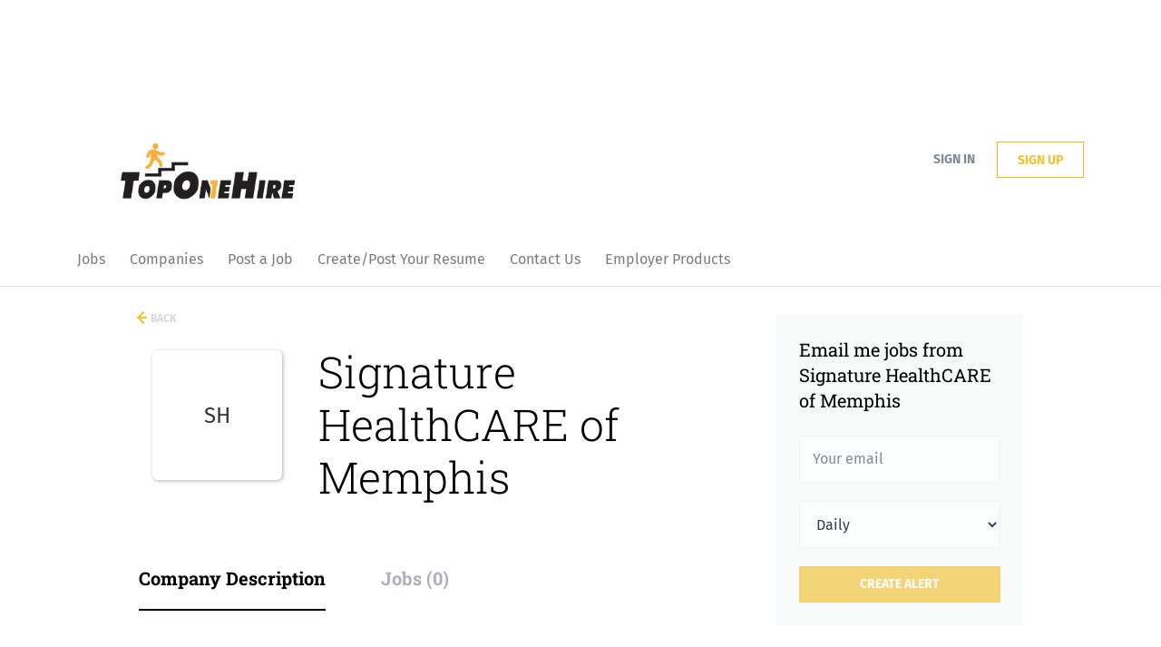

--- FILE ---
content_type: text/html;charset=utf-8
request_url: https://toponehire.com/company/52740/signature-healthcare-of-memphis/?&page=2
body_size: 1290
content:

    <div class="container">
    <div class="row">
        <div class="search-results col-xs-12 col-sm-9 main-col">
            <div class="results text-left">
                <a href="javascript:history.back();"
                   class="btn__back">
                    Back                </a>
            </div>
            

<div class="search-results col-xs-12 company-profile-info">
    <div class="company-profile-info__header">
        <div class="media-left listing-item__logo">
            <div class="listing-item__logo--wrapper">
                                    <span class="image__fallback" title="Signature HealthCARE of Memphis">
                        SH
                    </span>
                            </div>
        </div>
        <div class="media-body">
            <div class="media-heading listing-item__title">
                Signature HealthCARE of Memphis
            </div>
            <div class="clearfix"></div>
                                                        </div>
    </div>
</div>
            <!-- Nav tabs -->
            <div class="company-profile-info__tabs-list">
                <ul class="nav nav-tabs company-profile-info__tabs-list--tabs" role="tablist">
                                        <li role="presentation" class="active">
                        <a href="#about-info" aria-controls="about-info" role="tab" data-toggle="tab">Company Description</a>
                    </li>
                    <li role="presentation">
                        <a href="#all-vacancy" aria-controls="all-vacancy" role="tab" data-toggle="tab">Jobs (0)</a>
                    </li>
                </ul>
            </div>

            <!-- Tab panes -->
            <div class="tab-content">
                <div role="tabpanel" class="tab-pane fade in active" id="about-info">
                    <div class="profile__info">
    <div class="profile__info__description content-text"></div>
    <div class="profile__info__description content-text"></div>
</div>

                </div>
                <div role="tabpanel" class="tab-pane fade" id="all-vacancy">
                    <div class="companies-jobs-list">
                                                    <div class="search-results listing">
                                                                <button type="button" class="load-more btn btn__white hidden" data-backfilling="false" data-page="1">
                                    Load more                                </button>
                            </div>
                                            </div>
                </div>
            </div>

        </div>
        <div class="col-sm-3 col-xs-12 sidebar-col">
            <section class="main-sections main-sections__alert">
                <div class="alert__block alert__block-form">
                    <div class="subscribe__description">
                                                <h3>Email me jobs from Signature HealthCARE of Memphis</h3>
                    </div>
                    <form action="https://toponehire.com/job-alerts/create/" method="get" id="create-alert" class="alert__form with-captcha">
                        <input type="hidden" name="action" value="save" />
                        <input type="hidden" name="company" value="52740">
                        <div class="alert__messages">
                        </div>
                        <div class="form-group alert__form__input" data-field="email">
                            <input type="email" class="form-control" name="email" value="" placeholder="Your email">
                        </div>
                        <div class="form-group alert__form__input">
                            <select class="form-control" name="email_frequency">
                                <option value="daily">Daily</option>
                                <option value="weekly">Weekly</option>
                                <option value="monthly">Monthly</option>
                            </select>
                        </div>
                        <div class="form-group alert__form__input text-center">
                            <input type="submit" name="save" value="Create alert" class="btn__submit-modal btn btn__orange btn__bold" >
                        </div>
                    </form>
                </div>
            </section>
                            <div class="banner banner--right">
                    <script async src="https://pagead2.googlesyndication.com/pagead/js/adsbygoogle.js?client=ca-pub-4521225565846456"
     crossorigin="anonymous"></script>
                </div>
                    </div>
    </div>
</div>





--- FILE ---
content_type: text/html; charset=utf-8
request_url: https://www.google.com/recaptcha/api2/aframe
body_size: 267
content:
<!DOCTYPE HTML><html><head><meta http-equiv="content-type" content="text/html; charset=UTF-8"></head><body><script nonce="oOyn1EYMKQgSoaqH2i2jLQ">/** Anti-fraud and anti-abuse applications only. See google.com/recaptcha */ try{var clients={'sodar':'https://pagead2.googlesyndication.com/pagead/sodar?'};window.addEventListener("message",function(a){try{if(a.source===window.parent){var b=JSON.parse(a.data);var c=clients[b['id']];if(c){var d=document.createElement('img');d.src=c+b['params']+'&rc='+(localStorage.getItem("rc::a")?sessionStorage.getItem("rc::b"):"");window.document.body.appendChild(d);sessionStorage.setItem("rc::e",parseInt(sessionStorage.getItem("rc::e")||0)+1);localStorage.setItem("rc::h",'1769385248348');}}}catch(b){}});window.parent.postMessage("_grecaptcha_ready", "*");}catch(b){}</script></body></html>